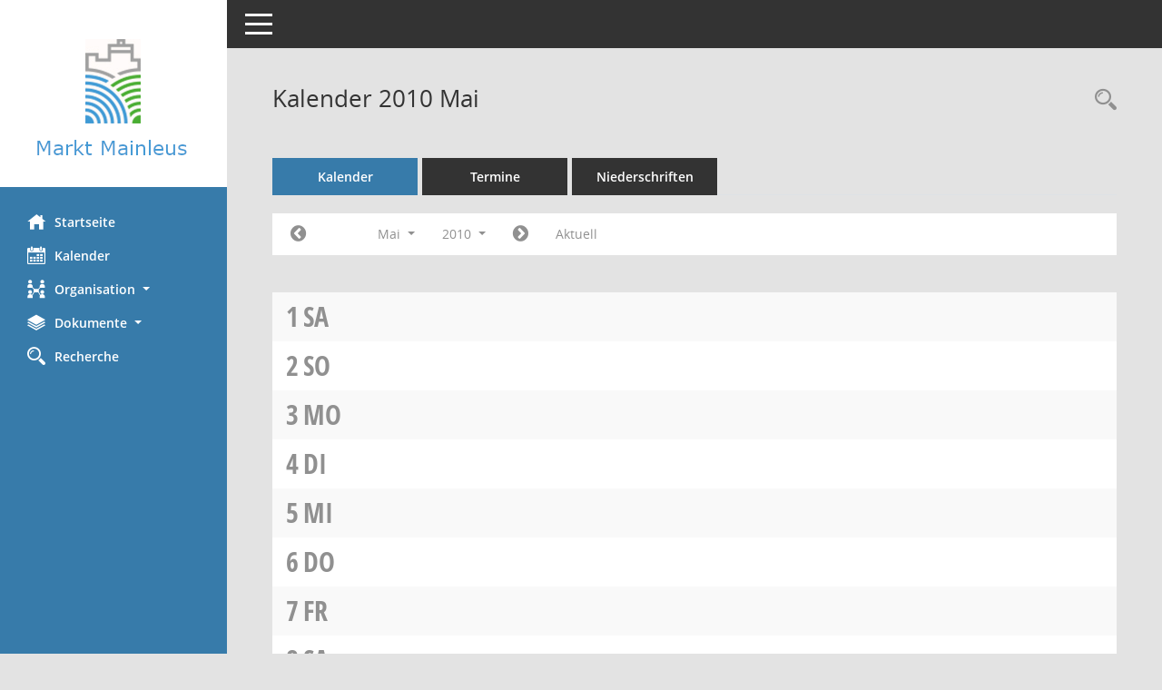

--- FILE ---
content_type: text/css
request_url: https://rbinfo.mainleus.de/buergerinfo/config/layout/layout5/config.css
body_size: 993
content:
/* Angepasstes CSS zu ID Mainleus (Stand 06.09.2023 08:57:48, Script-Version 531) */
/* === D:\Install\layoutanpassung_6\smc\tmp\css_complete.css === */
#smc_body table tr.smc-new td:first-child:before
{
background-color: #377BAA;
}
#smc_body table tr th a, #smc_body table tr td a
{
color: #377BAA;
}
#smc_body #sidebar-wrapper
{
background-color: #377BAA;
}
#smc_body #top-bar .nav.navbar-nav > li > a:hover, #smc_body #top-bar .nav.navbar-nav > li > a:focus
{
color: #377BAA;
}
#smc_body .smc-read-more > a:hover, #smc_body .smc-read-more > a:focus
{
color: #377BAA;
}
#smc_body .smc-documents > div > div.smc-new
{
border-left: 0.3125rem solid #377BAA;
}
#smc_body .smc-documents > div > div .smc-action-group > .btn.btn-todo, #smc_body .smc-documents > div > div .smc-action-group > .btn.todo
{
background-color: #377BAA;
}
#smc_body .smc-documents > div > div .smc-action-group > .btn.btn-todo:hover, #smc_body .smc-documents > div > div .smc-action-group > .btn.btn-todo:focus, #smc_body .smc-documents > div > div .smc-action-group > .btn.todo:hover, #smc_body .smc-documents > div > div .smc-action-group > .btn.todo:focus
{
background-color: #377BAA;
}
#smc_body .smc-documents > div > div .smc-el-h > a
{
color: #377BAA;
}
#smc_body .smc-documents > div > div a:hover, #smc_body .smc-documents > div > div a:focus
{
color: #377BAA;
}
#smc_body .smc-action-group > .btn
{
background-color: #377BAA;
}
#smc_body .smc-link-normal
{
color: #377BAA !important;
}
#smc_body .smc-link-procedure
{
background-color: #377BAA;
}
#smc_body .nav.nav-tabs .nav-item.active > .nav-link
{
background-color: #377BAA;
}
#smc_body .nav.nav-tabs .nav-item.active > .nav-link:before
{
border-left: 2.5rem solid #377BAA;
}
#smc_body .nav.nav-tabs .nav-item.active > .nav-link:hover, #smc_body .nav.nav-tabs .nav-item.active > .nav-link:focus
{
background-color: #377BAA;
}
#smc_body .nav.nav-tabs .nav-item > .nav-link:hover, #smc_body .nav.nav-tabs .nav-item > .nav-link:focus
{
background-color: #377BAA;
}
#smc_body .card .card-header.smc-card-uv-leer .card-header-title:after
{
color: #377BAA;
background-color: #377BAA;
}
#smc_body .card .card-header.smc-card-uv-aktiv .card-header-title:after
{
background-color: #377BAA;
}
#smc_body .card .card-header.smc-card-uv-todo .card-header-title:after
{
background-color: #377BAA;
}
#smc_body .card.card-light > .smc-card-action .card-header-title
{
color: #377BAA;
}
#smc_body .card.card-light .card-header .card-header-title a
{
color: #377BAA;
}
#smc_body .card.card-light .card-header .nav.nav-pills > li.active > a
{
background-color: #377BAA;
}
#smc_body .card.card-light .card-header .nav.nav-pills > li.active > a:hover, #smc_body .card.card-light .card-header .nav.nav-pills > li.active > a:focus
{
background-color: #377BAA;
}
#smc_body .smc-content-normal a
{
color: #377BAA !important;
}
#smc_body .smc-badge-count
{
background-color: #377BAA;
}
#smc_body .smc-nav-actions > li > a:hover, #smc_body .smc-nav-actions > li > a:focus
{
color: #377BAA;
}
#smc_body .smc-nav-actions > li > a.mark
{
color: #377BAA;
}
#smc_body .smc-table .smc-table-row .smc-table-cell a
{
color: #377BAA;
}
#smc_body .smc-el-h > a
{
color: #377BAA;
}
:root
{
--blue: #377BAA;
--primary: #377BAA;
}
a
{
color: #377BAA;
}
.btn-primary
{
background-color: #377BAA;
border-color: #377BAA;
}
.btn-primary.disabled, .btn-primary:disabled
{
background-color: #377BAA;
border-color: #377BAA;
}
.btn-outline-primary
{
color: #377BAA;
border-color: #377BAA;
}
.btn-outline-primary:hover
{
background-color: #377BAA;
border-color: #377BAA;
}
.btn-outline-primary.disabled, .btn-outline-primary:disabled
{
color: #377BAA;
}
.btn-outline-primary:not(:disabled):not(.disabled):active, .btn-outline-primary:not(:disabled):not(.disabled).active,
.show > .btn-outline-primary.dropdown-toggle
{
background-color: #377BAA;
border-color: #377BAA;
}
.btn-link
{
color: #377BAA;
}
.dropdown-item.active, .dropdown-item:active
{
background-color: #377BAA;
}
.custom-control-input:checked ~ .custom-control-label::before
{
border-color: #377BAA;
background-color: #377BAA;
}
.custom-checkbox .custom-control-input:indeterminate ~ .custom-control-label::before
{
border-color: #377BAA;
background-color: #377BAA;
}
.custom-range::-webkit-slider-thumb
{
background-color: #377BAA;
}
.custom-range::-moz-range-thumb
{
background-color: #377BAA;
}
.custom-range::-ms-thumb
{
background-color: #377BAA;
}
.page-link
{
color: #377BAA;
}
.page-item.active .page-link
{
background-color: #377BAA;
border-color: #377BAA;
}
.badge-primary
{
background-color: #377BAA;
}
.progress-bar
{
background-color: #377BAA;
}
.list-group-item.active
{
background-color: #377BAA;
border-color: #377BAA;
}
.bg-primary
{
background-color: #377BAA !important;
}
.border-primary
{
border-color: #377BAA !important;
}
.text-primary
{
color: #377BAA !important;
}
#smc_body .smc-link-procedure-sel
{
background-color: #377BAA;
}
#smc_body .smc-link-selection-sel
{
background-color: #377BAA;
}
/* Anpassung Logobreite */
#smc_body #sidebar-wrapper .smc-img-logo{max-width:100%}
